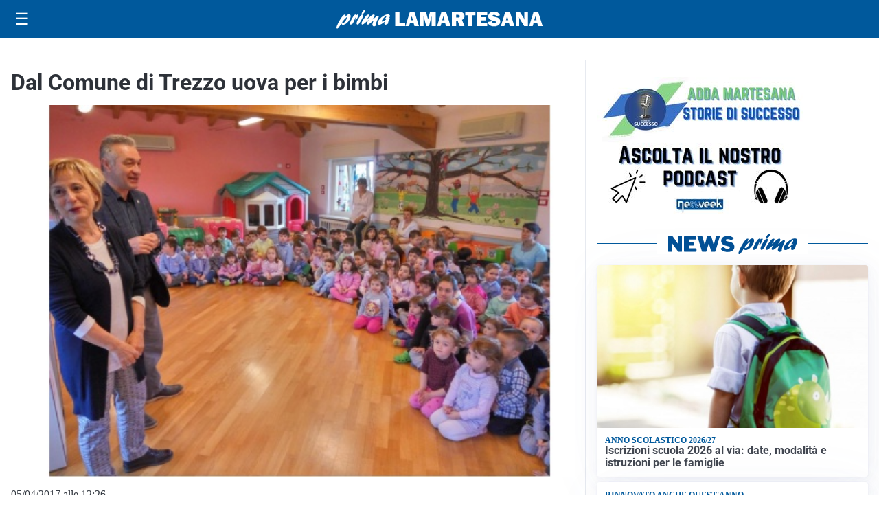

--- FILE ---
content_type: text/html; charset=utf8
request_url: https://primalamartesana.it/media/my-theme/widgets/list-posts/sidebar-business-pmi.html?ts=29471242
body_size: 501
content:
<div class="widget-title-img"><img src="https://format.netweek.it/media/loghi/business-pmi.svg" alt="Logo Business PMI" class="widget-logo logo-light-and-dark" /></div>
<div class="widget-sidebar-featured-poi-lista">
            
                    <article class="featured">
                <a href="https://primalamartesana.it/rubriche/business-pmi/durr-cts-srl-nuova-societa-nata-dalla-separazione-del-business-cts-di-olpidurr/">
                                            <figure><img width="345" height="300" src="https://primalamartesana.it/media/2026/01/ddasd-345x300.jpg" class="attachment-thumbnail size-thumbnail wp-post-image" alt="DURR CTS SRL  &#8211; Nuova società nata dalla separazione del business CTS di Olpidürr" loading="lazy" sizes="(max-width: 480px) 480px, (max-width: 1024px) 640px, 1280px" decoding="async" /></figure>
                                        <div class="post-meta">
                                                    <span class="lancio">Business PMI</span>
                                                <h3>DURR CTS SRL  &#8211; Nuova società nata dalla separazione del business CTS di Olpidürr</h3>
                    </div>
                </a>
            </article>
            </div>

<div class="widget-footer"><a role="button" href="/rubriche/business-pmi/" class="outline widget-more-button">Altre notizie</a></div>

--- FILE ---
content_type: text/html; charset=utf8
request_url: https://primalamartesana.it/media/my-theme/widgets/list-posts/sidebar-video-piu-visti.html?ts=29471242
body_size: 647
content:
<div class="widget-title"><span>Video più visti</span></div>
<div class="widget-sidebar-featured-poi-lista">
            
                    <article class="featured">
                <a href="https://primalamartesana.it/attualita/la-marcia-della-pace-di-melzo-e-una-scintilla-di-speranza/">
                                            <figure><img width="480" height="300" src="https://primalamartesana.it/media/2026/01/mmst3-480x300.jpg" class="attachment-thumbnail size-thumbnail wp-post-image" alt="La Marcia della Pace di Melzo è una scintilla di speranza" loading="lazy" sizes="(max-width: 480px) 480px, (max-width: 1024px) 640px, 1280px" decoding="async" /></figure>
                                        <div class="post-meta">
                                                    <span class="lancio">terza edizione</span>
                                                <h3>La Marcia della Pace di Melzo è una scintilla di speranza</h3>
                    </div>
                </a>
            </article>
                    
                    <article class="compact">
                <a href="https://primalamartesana.it/cultura/la-banda-de-cernusc-guarda-al-futuro-crescono-lorchestra-filarmonica-e-la-junior-band/">
                    <div class="post-meta">
                                                    <span class="lancio">Musica</span>
                                                <h3>La Banda de’ Cernusc guarda al futuro: crescono l’Orchestra filarmonica e la Junior Band</h3>
                    </div>
                </a>
            </article>
                    
                    <article class="compact">
                <a href="https://primalamartesana.it/cronaca/nella-notte-vandali-in-palestra-aprono-le-manichette-antincendio-e-la-allagano/">
                    <div class="post-meta">
                                                    <span class="lancio">Rabbia e sdegno</span>
                                                <h3>Nella notte vandali in palestra: aprono le manichette antincendio e la allagano</h3>
                    </div>
                </a>
            </article>
            </div>

<div class="widget-footer"><a role="button" href="/multimedia/video/" class="outline widget-more-button">Altri video</a></div>

--- FILE ---
content_type: text/html; charset=utf8
request_url: https://primalamartesana.it/media/my-theme/widgets/list-posts/sidebar-idee-e-consigli.html?ts=29471242
body_size: 420
content:
<div class="widget-title"><span>Idee e consigli</span></div>
<div class="widget-sidebar-featured-poi-lista">
            
                    <article class="featured">
                <a href="https://primalamartesana.it/rubriche/idee-e-consigli/musica-per-hotel-come-creare-unesperienza-sonora-di-alto-livello-negli-spazi-ricettivi/">
                                            <figure><img width="480" height="300" src="https://primalamartesana.it/media/2026/01/musica-per-hotel-480x300.jpg" class="attachment-thumbnail size-thumbnail wp-post-image" alt="Musica per hotel: come creare un’esperienza sonora di alto livello negli spazi ricettivi" loading="lazy" sizes="(max-width: 480px) 480px, (max-width: 1024px) 640px, 1280px" decoding="async" /></figure>
                                        <div class="post-meta">
                                                <h3>Musica per hotel: come creare un’esperienza sonora di alto livello negli spazi ricettivi</h3>
                    </div>
                </a>
            </article>
            </div>

<div class="widget-footer"><a role="button" href="/idee-e-consigli/" class="outline widget-more-button">Altre notizie</a></div>